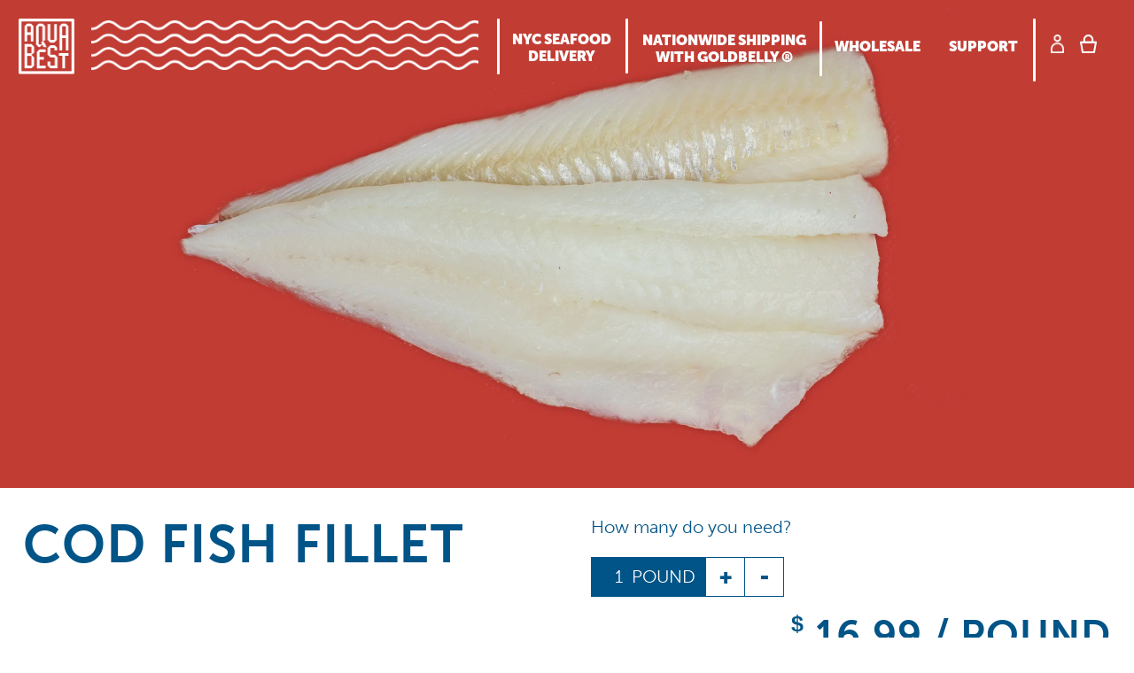

--- FILE ---
content_type: text/css
request_url: https://www.aquabestnyc.com/cdn/shop/t/14/assets/style.css?v=76176093624656371581740449452
body_size: 4205
content:
*{-webkit-box-sizing:border-box;-moz-box-sizing:border-box;box-sizing:border-box}body{font-family:Roboto-Regular,Helvetica,Arial,sans-serif;-webkit-font-smoothing:antialiased;position:relative;-moz-osx-font-smoothing:grayscale}h1,h2,h3,h4,h5{font-family:RobotoSlab-Bold,Helvetica,Arial,sans-serif}p{font-family:Roboto-Light,Helvetica,Arial,sans-serif}label,span,ul,li,input{font-family:Roboto-Regular,Helvetica,Arial,sans-serif}a{text-decoration:none;outline:none}a:hover{text-decoration:none}input{outline:none}.clearfix:before,.clearfix:after,.container:before,.container:after,.container-fluid:before,.container-fluid:after,.row:before,.row:after,.container-content:before,.container-content:after{content:" ";display:table}.wrapper{position:relative;overflow:hidden}.clearfix:after,.container:after,.container-fluid:after,.row:after,.cotainer-content:after{clear:both}::-webkit-input-placeholder{color:#005487;font-style:italic}:-moz-placeholder{color:#005487;font-style:italic}::-moz-placeholder{color:#005487;font-style:italic}:-ms-input-placeholder{color:#005487;font-style:italic}::-ms-input-placeholder{color:#005487;font-style:italic}::placeholder{color:#005487;font-style:italic}.row.header{position:fixed;width:100%;top:0;padding:21px;z-index:9999;transition:all .2s ease-in-out}.row.banner-home{background-color:#c23b33;padding:1.5% 1.5% 66px;position:relative}img.logo-image{width:63px;vertical-align:middle;float:left}.wave-image{background-size:auto 100%;background-repeat:repeat-x;vertical-align:middle;width:calc(100% - 82px);float:left;margin-left:19px;height:60px;object-fit:cover;object-position:top}.subscribe-form input::placeholder{color:#fff}.logo-header{float:left;width:calc(100% - 695px);padding-right:24px;position:relative}.logo-header:before{content:"";height:100%;width:3px;background-color:#fff;position:absolute;right:0;border-radius:3px;transition:all .2s ease-in-out}.menu-header{float:left;width:695px}.menu-header ul li{display:inline-block;font-family:museo-sans-display;text-transform:uppercase;font-weight:bolder}.menu-header ul{position:relative;float:left}.menu-header ul li a{color:#fdffff;padding:12px 14px;display:block;transition:all .2s ease-in-out;text-align:center;height:62px;display:flex;justify-content:center;align-items:center}.menu-header ul:before{content:"";height:100%;width:3px;background-color:#fff;position:absolute;right:2px;border-radius:3px;transition:all .2s ease-in-out}.row.cart-section img{width:25px;vertical-align:middle;padding:12px 5px}.row.cart-section span:nth-child(2) img{width:37px;padding:18px 9px}li.gb-menu{position:relative;top:-7px}li.gb-menu:before{content:"";height:100%;width:3px;background-color:#fff;position:absolute;right:-4px;border-radius:3px;transition:all .2s ease-in-out}.row.header.active li.gb-menu:before{background-color:#005487;transition:all .2s ease-in-out}.row.cart-section{padding-left:10px;float:left;width:79px}.menu-header ul:nth-child(1){width:147px}.menu-header ul:nth-child(2){width:460px}.content-banner h1{font-size:80px;text-transform:uppercase;font-family:museo-sans;font-weight:700;color:#fff;line-height:81px;margin-bottom:13px}.content-banner span{background-color:#fff;display:inline-block;font-family:museo-sans-display;font-weight:bolder;font-size:16px;margin-left:7px;text-align:center;text-transform:uppercase;letter-spacing:1px}.content-banner span a{color:#c23b33;display:block;padding:14px 30px}.content-banner{margin-top:0;position:absolute;bottom:103px}img.crab-banner{width:757px;left:337px;position:relative;top:45px}h2.title-content-home{text-align:center;font-family:museo-sans;font-weight:500;font-size:30px;text-transform:uppercase;padding:41px;color:#005487}.grid-item-home{float:left;width:50%;margin-bottom:20px}.content-grid-home{min-height:50px}.content-grid-home p{font-family:museo-sans;font-weight:bolder;color:#ff4d00;font-size:15px;text-transform:uppercase;margin-top:5px}.price-cart p{text-align:right;margin-top:0;font-size:16px;font-family:museo-sans;color:#ff4d00;line-height:32px;margin-bottom:16px;text-transform:uppercase;font-weight:700}.grid-item-home img{width:100%;object-fit:cover;margin-bottom:9px}.grid-item-home h3{font-family:museo-sans-display;font-weight:bolder;color:#005487;display:inline-block;font-size:15px;text-transform:uppercase}.grid-item-home span{font-family:museo-sans;font-weight:500;color:#005487;display:inline-block;font-size:15px}.row.content-home{padding:0 2%;margin-bottom:53px}.grid-item-home:nth-child(odd){padding-right:3px}.grid-item-home:nth-child(2n){padding-left:3px}span.btn-load-more{text-align:center;margin:0 auto;display:block;font-family:museo-sans-display;font-size:15px;text-transform:uppercase;font-weight:700;background-color:#005487;clear:both;width:305px;position:relative;top:18px;letter-spacing:.5px}span.btn-load-more a{padding:16px 16px 19px;display:block;color:#fff}.row.footer{background-color:#005487;padding:26px 2%}.row.address-section img{width:65px;float:left;padding:3px 3px 3px 0}.row.address-section ul{margin-top:37px}.row.address-section ul li{display:inline-block;padding-right:16px}.row.address-section ul li img{width:32px;float:unset;padding:0}.address-content h2{font-size:15px;text-transform:uppercase;font-family:museo-sans-display;font-weight:900;margin-bottom:2px}.address-content p{font-family:museo-sans;font-weight:300;font-size:15px;margin-bottom:19px;line-height:17px}.address-content span{font-family:museo-sans;font-weight:300;font-size:15px;line-height:17px;display:block}.address-content{width:calc(100% - 65px);padding-left:20px;float:left;color:#fff}.row.address-section{float:left;width:337px}.row.subscribe-section{float:left;width:calc(100% - 660px);position:relative;padding:0 7% 0 23px}.row.menu-section{float:left;width:323px;padding-left:29px;color:#fff}.row.subscribe-section h2{font-size:30px;font-family:museo-sans;text-transform:uppercase;margin-bottom:30px;color:#fff}.row.subscribe-section ul{display:block;clear:both;margin-top:101px}.subscribe-form input{background-color:transparent;border:0;outline:none;border-bottom:3px solid #ffffff;font-family:museo-sans;width:calc(100% - 110px);float:left;color:#fff;padding:7px 7px 7px 0;margin-right:15px}.subscribe-form button{border:0;outline:none;cursor:pointer;background-color:#fff;padding:14px;float:left;width:95px;text-transform:uppercase;font-size:15px;font-family:museo-sans-display;font-weight:700;margin-top:-11px;color:#005487}.row.subscribe-section ul li img{width:450px}.row.subscribe-section:before{content:"";height:100%;width:4px;background-color:#fff;position:absolute;left:-2px;border-radius:4px}.row.subscribe-section:after{content:"";height:100%;width:4px;background-color:#fff;position:absolute;right:-2px;border-radius:4px;top:0}.row.menu-section h2{font-size:15px;text-transform:uppercase;font-family:museo-sans-display;font-weight:900;margin-bottom:2px}.row.menu-section ul{margin-top:18px;margin-bottom:38px}.row.menu-section ul li{font-family:museo-sans;font-weight:300;font-size:15px;line-height:17px;margin-bottom:20px}.row.menu-section ul li a{color:#fff}.row.menu-section span{font-family:museo-sans;font-weight:300;font-size:11px;line-height:17px}.row.banner-home.image-banner{padding:0;background-color:transparent}.row.banner-home.image-banner img{width:100%;object-fit:cover}.row.content-home.detail-product{padding-top:24px}.grid-6{float:left;width:50%;position:relative}.grid-6.title-detail h2{font-family:museo-sans;font-size:60px;text-transform:uppercase;font-weight:700;letter-spacing:1px;color:#005487}.quantity-cart{float:left}.price-cart{float:right;text-align:right}.quantity-cart p{font-size:20px;font-family:museo-sans;font-weight:300;color:#005487;line-height:32px;margin-bottom:16px}.grid-6:nth-child(2n),div#createAdddress{padding:0 0 0 27px}.row.product-detail-content .address-item p a{color:#005487;text-decoration:underline}.quantity-section{margin-bottom:16px}.quantity-section label{display:inline-block;padding:10px 12px;background-color:#005487;height:45px}.quantity-section label input{border:0;width:30px;outline:none;pointer-events:none;font-size:20px;color:#fff;font-family:museo-sans;font-weight:300;background-color:transparent;text-align:right;padding-right:6px}.quantity-section label span{font-size:20px;color:#fff;font-family:museo-sans;font-weight:300;text-transform:uppercase}.quantity-section button{display:inline-block;padding:6px 14px;background-color:transparent;border:1px solid #005487;position:relative;top:1.5px;font-size:23px;font-family:museo-sans-display;font-weight:700;color:#005487;margin-left:-5px;height:45px;outline:none;text-align:center;width:45px}.price-cart h2{font-family:museo-sans;font-size:45px;text-transform:uppercase;font-weight:700;letter-spacing:1px;color:#005487}.price-cart button{padding:14px 46px;display:block;color:#fff;border:0;outline:none;font-size:15px;text-transform:uppercase;font-weight:700;background-color:#005487;font-family:museo-sans-display;letter-spacing:.5px;cursor:pointer;float:right}.price-cart h2 span{font-size:25px;vertical-align:text-top}.row.product-detail-header{padding-bottom:6px;border-bottom:4px solid #005487;border-radius:4px;margin-bottom:40px}.row.product-detail-content p{font-size:16px;font-family:museo-sans;font-weight:300;color:#005487;line-height:29px;margin-bottom:15px}.row.product-detail-content p span{text-transform:unset!important}.row.product-detail-content h3{font-size:30px;font-family:museo-sans;font-weight:700;color:#005487;line-height:29px;margin-bottom:23px;text-transform:uppercase}.row.product-detail-content .grid-6:nth-child(2):before,div#createAdddress:before{content:"";height:100%;width:4px;background-color:#005487;position:absolute;left:-2px;border-radius:4px}.row.wrapper-form select{width:calc(100% - 160px);border:1px solid #005487;outline:none;float:left;padding:10px;font-size:20px;font-family:museo-sans;font-weight:300;color:#005487}.grid-6:nth-child(odd){padding-right:25px}.row.product-detail-content{padding-bottom:32px;border-bottom:4px solid #005487;border-radius:4px;margin-bottom:0;padding-top:32px}.row.banner-home.wholesale-banner{height:550px;background-repeat:no-repeat;background-color:#005487}.row.banner-home.wholesale-banner .content-banner{bottom:17px}.row.wrapper-form label{font-size:20px;font-family:museo-sans;font-weight:300;color:#005487;float:left;width:98px;padding-top:10px}.row.wrapper-form input{border:1px solid #005487;outline:none;float:left;width:calc(100% - 98px);padding:10px;font-size:20px;font-family:museo-sans;font-weight:300;color:#005487}.row.wrapper-form{margin-bottom:6px}.row.wrapper-form textarea{border:1px solid #005487;outline:none;float:left;width:calc(100% - 98px);padding:10px;font-size:20px;font-family:museo-sans;font-weight:300;color:#005487;height:201px}.row.product-detail-content span{display:block;font-size:20px;font-family:museo-sans;font-weight:300;color:#005487;line-height:29px;margin-bottom:5px;text-transform:uppercase}.row.product-detail-content span b{font-family:museo-sans-display;font-weight:700}.row.wrapper-form.label-form input{background-color:#fff;border:1px solid #005487;-webkit-appearance:none;-moz-appearance:none;vertical-align:middle;cursor:pointer;width:16px;position:relative;outline:none;height:16px}.row.wrapper-form.label-form input:checked:before{content:"";position:absolute;width:8px;height:8px;top:50%;left:50%;transform:translate(-50%,-50%);background-color:#0d5cab}.row.wrapper-form.label-form label{width:calc(100% - 35px);display:inline-block;padding:0 0 0 12px}.row.wrapper-form button{float:right;padding:13px 29px;color:#fff;border:0;outline:none;font-size:15px;text-transform:uppercase;font-weight:700;background-color:#005487;font-family:museo-sans-display;letter-spacing:.5px;z-index:99}.row.wrapper-form.label-form .row{width:calc(100% - 205px);float:left;padding-top:8px}.row.wrapper-form.label-form{margin-left:98px;margin-top:32px}ul.partner-section li img{width:289px}ul.partner-section{margin-bottom:25px;margin-top:45px}.row.product-detail-content .grid-support span{font-family:museo-sans-display;font-weight:bolder;text-transform:unset;letter-spacing:.5px}.grid-12.video-section iframe{height:685px}.row.product-detail-content h2{font-family:museo-sans;font-weight:700;color:#005487;font-size:60px;text-transform:uppercase;line-height:65px}.grid-12.quote-section{width:891px;margin:39px auto}.grid-12.quote-section h3{font-size:60px;line-height:72px;text-transform:unset;font-weight:500;margin-bottom:66px}.name-quote{float:right;text-align:right}.name-quote h4{font-family:museo-sans-display;font-weight:bolder;text-transform:unset;letter-spacing:.5px;color:#005487;font-size:15px;margin-bottom:0}.row.product-detail-content .name-quote p{line-height:22px;font-size:15px;text-transform:uppercase}ul.list-other-login li{font-size:20px;font-family:museo-sans;font-weight:300;padding-top:10px}ul.list-other-login li a{color:#005487;padding-bottom:3px;border-bottom:1px solid #005487;display:inline-block}.grid-6.create-form .row.wrapper-form label{width:120px}.grid-6.create-form .row.wrapper-form input{width:calc(100% - 120px)}.grid-6.create-form .row.wrapper-form.label-form{margin-left:120px}.grid-6.create-form .row.wrapper-form.label-form input{width:auto}.grid-6.create-form .row.wrapper-form.label-form label{width:calc(100% - 35px)}.row.product-detail-content .grid-6:nth-child(1):before{content:"";height:100%;width:4px;background-color:#005487;position:absolute;right:-2px;border-radius:4px}.row.product-detail-content .address-item p{margin-bottom:0}.address-item{margin-bottom:30px}.row.product-detail-content .address-item h3{margin-bottom:10px}span.add-address a{color:#fff;display:inline-block;padding:10px 13px}.row.product-detail-content span.add-address{display:inline-block;background-color:#005487;font-family:museo-sans;font-weight:700}ul.list-other-login{margin-bottom:30px}.address-form .row.wrapper-form label{width:160px}.address-form .row.wrapper-form input{width:calc(100% - 160px)}.address-form .row.wrapper-form.label-form input{width:16px}.address-form .row.wrapper-form.label-form label{width:calc(100% - 35px)}.address-form .row.wrapper-form.label-form{margin-left:160px}.account-detail{margin-top:60px}.row.product-detail-content .account-detail h3{margin-bottom:15px}.row.product-detail-content .account-detail p{margin-bottom:5px}.row.product-detail-content .account-detail span{font-size:18px;font-family:museo-sans;font-weight:300;text-transform:capitalize;padding:0}.account-detail span a{color:#005487;padding-bottom:3px;border-bottom:1px solid #005487;display:inline-block}.cart-push{position:fixed;z-index:99999;width:500px;right:-500px;background-color:#fff;height:100vh;padding:40px;opacity:0;-webkit-transition:all .5s;-moz-transition:all .5s;transition:all .5s}.cart-push-item img{width:125px;height:100px;object-fit:cover;float:left}.content-cart-item{float:left;width:calc(100% - 125px);position:relative;padding-left:15px}.content-cart-item h3{font-family:museo-sans-display;font-weight:700;color:#005487;display:inline-block;font-size:20px;text-transform:uppercase}.header-cart{margin-bottom:35px;border-bottom:2px solid #005487;padding-bottom:20px;position:relative}.header-cart h3{font-family:museo-sans;font-weight:500;font-size:30px;text-transform:uppercase;color:#005487}.row.cart-push-item{margin-bottom:30px;border-bottom:2px solid #005487;padding-bottom:30px}.content-cart-item span{font-family:museo-sans;font-weight:500;color:#005487;display:inline-block;font-size:19px;position:absolute;right:0;bottom:-9px}.header-cart span{font-family:museo-sans;font-weight:500;font-size:30px;position:absolute;top:0;right:0}.header-cart span a{color:#015487}.cart-push.active{-webkit-transition:all .5s;-moz-transition:all .5s;transition:all .5s;opacity:1;right:0}body.active-cart{overflow:hidden}body.active-cart:before{content:"";background-color:#29292966;position:absolute;z-index:99999;width:100%;height:100%}.input-cart label{font-size:20px;font-family:museo-sans;font-weight:300;color:#005487;float:left;width:100%;margin-bottom:10px}.input-cart input{border:1px solid #005487;outline:none;width:100%;padding:10px;font-size:20px;font-family:museo-sans;font-weight:300;color:#005487}.input-cart textarea{border:1px solid #005487;outline:none;width:100%;padding:10px;font-size:20px;font-family:museo-sans;font-weight:300;color:#005487;height:150px;resize:none}.input-cart{margin-bottom:10px}.row.subtotal-cart h3{font-family:museo-sans-display;font-weight:700;color:#005487;display:block;font-size:20px;text-transform:uppercase;margin-bottom:15px}.row.subtotal-cart h3 span{font-family:museo-sans;font-weight:500;color:#005487;display:inline-block;font-size:19px;float:right;margin-bottom:2}.row.subtotal-cart p{font-size:20px;font-family:museo-sans;font-weight:300;color:#005487;line-height:29px;text-align:center;margin-bottom:20px}.row.subtotal-cart{border-top:2px solid #005487;padding-top:20px;margin-top:15px}.btn-checkout{text-align:center;padding:10px 25px;font-size:20px;font-family:museo-sans;font-weight:300;color:#fff;line-height:29px;margin-bottom:5px;text-transform:uppercase;background-color:#005487;letter-spacing:.5px;border:0;width:100%}.row.header.active{background-color:#fff;transition:all .2s ease-in-out;-webkit-box-shadow:0px 7px 28px -3px rgb(42 42 42 / 91%);-moz-box-shadow:0px 7px 28px -3px rgb(42 42 42 / 91%);box-shadow:0 7px 28px -3px #2a2a2ae8}.row.header.active .menu-header ul:before,.row.header.active .logo-header:before{background-color:#005487;transition:all .2s ease-in-out}.header.active .menu-header ul li a{color:#005487;transition:all .2s ease-in-out}.row.header.hovered{background-color:#fff;transition:all .2s ease-in-out;-webkit-box-shadow:0px 7px 28px -3px rgb(42 42 42 / 91%);-moz-box-shadow:0px 7px 28px -3px rgb(42 42 42 / 91%);box-shadow:0 7px 28px -3px #2a2a2ae8}.row.header.hovered .menu-header ul:before,.row.header.hovered .logo-header:before{background-color:#005487;transition:all .2s ease-in-out}.header.hovered .menu-header ul li a{color:#005487;transition:all .2s ease-in-out}img.logo-image.blue-logo,.wave-image.blue-wave,img.blue-profile,img.blue-cart,.row.header.active img.logo-image{display:none}.row.header.active img.logo-image.blue-logo{display:block}.row.header.active .wave-image{display:none}.row.header.active .wave-image.blue-wave{display:block}.header.active .row.cart-section img{display:none}.header.active .row.cart-section img.blue-profile,.header.active .row.cart-section img.blue-cart{display:inline-block}.row.header.hovered img.logo-image{display:none}.row.header.hovered img.logo-image.blue-logo{display:block}.row.header.hovered .wave-image{display:none}.row.header.hovered .wave-image.blue-wave{display:block}.header.hovered .row.cart-section img{display:none}.header.hovered .row.cart-section img.blue-profile,.header.hovered .row.cart-section img.blue-cart{display:inline-block}.dropdown-content{position:fixed;width:100%;left:0;background-color:#fff;opacity:0;transition:all .2s ease-in-out;visibility:hidden;top:85px}.dropdown-content h3{float:left;width:auto;position:relative;font-family:museo-sans-display;font-weight:bolder;color:#005487;display:inline-block;font-size:40px;text-transform:uppercase;text-align:left;padding:20px}.menu-header ul.menu-dropdown{float:left;width:570px;padding:17px 0}.menu-header ul li.dropdown:hover{text-decoration:underline}.menu-header ul.menu-dropdown:before{display:none}.menu-header ul.menu-dropdown li{font-size:19px;display:inline-block;font-family:museo-sans-display;font-weight:bolder}.menu-header ul li.dropdown ul.menu-dropdown li a{padding:10px}li.dropdown:hover .dropdown-content{opacity:1;visibility:visible}.row.header.hidden li.dropdown:hover .dropdown-content,.row.header.hidden.active li.dropdown:hover .dropdown-content{opacity:0;visibility:hidden;top:-111px}.row.header.hidden.active{opacity:0;box-shadow:unset}.row.header.hidden{opacity:1;box-shadow:unset}.select-category select{border:1px solid #005487;outline:none;padding:10px 60px 10px 10px;font-size:16px;font-family:museo-sans;font-weight:300;color:#005487;width:100%;cursor:pointer;text-transform:uppercase;-webkit-appearance:none;-moz-appearance:none;position:relative;background-color:transparent;border-radius:0!important;height:41px}.select-category-arrow{position:relative;width:245px;margin-bottom:50px}.selector-wrapper{position:relative;margin-bottom:20px}.selector-wrapper label{font-size:20px;font-family:museo-sans;font-weight:300;color:#005487;line-height:32px;margin-bottom:16px}.selector-wrapper:before{content:"";position:absolute;height:41px;width:40px;background-image:url(../img/arrow-down.svg);background-size:20px 10px;bottom:0;background-repeat:no-repeat;right:0;background-position:10px 17px;border-left:1px solid #005487}.row.product-detail-content.detail-order .grid-6:nth-child(odd){width:70%}.row.product-detail-content.detail-order .grid-6:nth-child(2n){width:30%}.table-detail table{width:100%}.table-detail table th{border-bottom:2px solid #005487;padding:15px 5px;font-family:museo-sans;font-weight:700;color:#005487;font-size:18px;text-transform:uppercase}td.number-right{text-align:right}.table-detail table td{font-size:20px;font-family:museo-sans;font-weight:300;color:#005487;padding:15px 5px}.table-detail table th:last-child{text-align:right}.table-detail table .detail-product-order p{margin:0;font-size:16px;line-height:initial}.detail-product-order{padding:10px;border:1px solid;margin:10px 0;width:260px}.table-detail table tr{border-bottom:2px solid #005487}.table-detail table tbody tr:last-child{border:0}.row.product-detail-content .table-detail h3{margin:0}.row.product-detail-content .table-detail span{margin-bottom:20px}tr.total-table td{font-family:museo-sans;font-weight:700;text-transform:uppercase}.row.product-detail-content .detail-order-address p{margin-bottom:0}.detail-order-address{margin-bottom:70px}.table-detail{margin-top:30px}.table-detail img{width:125px;float:left}.row.product-detail-content .table-detail .content-cart-item h3{font-size:18px}.captcha-page{text-align:center}.captcha-page button,.shopify-challenge__container .shopify-challenge__button{padding:10px 25px;font-size:20px;font-family:museo-sans;font-weight:300;color:#fff;line-height:29px;margin-bottom:5px;text-transform:uppercase;background-color:#005487;letter-spacing:.5px;border:0;margin-top:30px}.shopify-challenge__container p{font-size:20px;font-family:museo-sans;font-weight:300;color:#005487;line-height:29px;margin-bottom:31px}.shopify-challenge__container{margin-bottom:40px!important;height:calc(100vh - 282px);padding-top:275px}.row.product-detail-content .table-detail .content-cart-item span{text-transform:capitalize;position:relative;margin:0;bottom:0;font-size:14px;line-height:initial}.row.product-detail-content .table-detail .content-cart-item span a{color:#c23b33}.row.product-detail-content td.empty-cart p{text-align:center;margin:0;text-transform:uppercase}.overlay-hugeinc{opacity:0;visibility:hidden;-webkit-transition:opacity .5s,visibility 0s .5s;transition:opacity .5s,visibility 0s .5s;position:fixed;z-index:999999;background-color:#fff;width:100%;height:100%;padding:15px}.overlay-hugeinc.open{opacity:1;visibility:visible;-webkit-transition:opacity .5s;transition:opacity .5s}.overlay-close{position:relative;width:auto;float:left;font-family:museo-sans-display;font-weight:bolder;color:#005487;background-color:transparent;border:0;font-size:16px;margin-top:11px;text-transform:uppercase;outline:none;width:80px}button.burger-menu,.mobile-item{display:none}.desktop-item{display:block}.quantity-section button.btn-quantity:nth-child(2){margin-left:-5px}.image-goldbelly{position:absolute;right:2%;bottom:40px}.image-goldbelly img{width:115px}.checkoutMethodName{font-family:museo-sans}@media (max-width: 1010px){.menu-header ul.row{display:none}button.burger-menu{display:block;width:80px}.grid-item-home{float:left;width:100%;margin-bottom:35px;padding:0}.row.address-section{float:left;width:100%;margin-bottom:30px}.subscribe-form input{width:100%;margin-right:0}.subscribe-form button{width:155px;position:relative;margin-top:30px;color:#005487;left:50%;transform:translate(-50%);margin-bottom:20px}.row.subscribe-section{float:left;width:100%;position:relative;padding:40px 0;text-align:center;margin-bottom:35px}.row.subscribe-section:before{content:"";height:4px;width:calc(100% + 30px);background-color:#fff;position:absolute;left:-15px;border-radius:4px;top:0}.row.subscribe-section:after{content:"";height:4px;width:calc(100% + 30px);background-color:#fff;position:absolute;left:-15px;border-radius:4px;top:unset;bottom:0;right:unset}.row.menu-section{width:100%;padding-left:0}.grid-6{width:100%;margin-bottom:20px}.grid-6:nth-child(2n),div#createAdddress{padding:0}.row.cart-section{padding-left:6px;float:left;width:70px;position:relative;top:2px}.menu-header{float:left;width:300px}.logo-header{width:calc(100% - 300px)}.grid-6:nth-child(odd){padding-right:0}.row.product-detail-content .grid-6:nth-child(1):before,.row.product-detail-content .grid-6:nth-child(2):before,div#createAdddress:before{display:none}.row.product-detail-content .grid-6:nth-child(1){border-bottom:4px solid #005487}.row.menu-section ul{margin-top:0;margin-bottom:10px;float:left;width:calc(100% - 130px)}.row.menu-section h2{float:left;width:130px}.row.product-detail-content.detail-order .grid-6:nth-child(odd){width:100%}.row.product-detail-content.detail-order .grid-6:nth-child(2n){width:100%}.grid-12.quote-section{width:100%}.menu-section.overlay img.logo-image.blue-logo{display:block}.menu-section.overlay .wave-image.blue-wave,.menu-section.overlay img.blue-profile,.menu-section.overlay img.blue-cart{display:inline-block}.menu-section.overlay h3{font-family:museo-sans-display;font-weight:bolder;color:#005487;font-size:34px;text-transform:uppercase;padding:10px 0;text-align:left}.menu-section.overlay ul.row{margin-top:30px}.menu-section.overlay li{font-family:museo-sans;text-transform:uppercase;font-weight:bolder;font-size:18px;border-bottom:2px solid #005487;text-align:center;margin-bottom:-2px;border-top:2px solid #005487}.menu-section.overlay li a{color:#005487}ul.row.sub-dropdown li{float:left;width:50%;text-align:center;border-top:2px solid #005487;margin:0;border-bottom:0}ul.row.sub-dropdown li a{padding:15px;display:block}ul.row.sub-dropdown li:nth-child(odd){border-right:2px solid #005487}.menu-section.overlay li a{padding:15px;display:block}.menu-section.overlay h3 a{padding:0}.menu-section.overlay ul.row:last-child{margin:0}.menu-section.overlay ul.row.sub-dropdown{margin:0}.burger-menu{width:auto;float:left;font-family:museo-sans-display;font-weight:bolder;color:#fff;background-color:transparent;border:0;font-size:16px;margin-top:11px;outline:none}.row.header.active .burger-menu{color:#005487}.menu-section .logo-header:before{background-color:#005487}}@media (max-width: 768px){.row.subscribe-section ul li img{width:270px}.content-banner h1{font-size:45px;line-height:50px;margin-bottom:13px}.grid-item-home img{width:100%;object-fit:cover;margin-bottom:9px}.quantity-section button.btn-quantity:nth-child(2){margin-left:-1px}.row.banner-home.wholesale-banner{height:390px;background-size:cover;background-position:31% 100%}.logo-header{width:calc(100% - 160px);padding-right:15px}img.logo-image{width:45px}.wave-image{width:calc(100% - 53px);margin-left:8px;height:44px}.row.cart-section img{width:19px;vertical-align:middle;padding:5px}.row.cart-section span:nth-child(2) img{width:30px;padding:12px 9px}ul.list-other-login li{font-size:16px}.grid-6.create-form .row.wrapper-form label{width:90px}.row.wrapper-form label{font-size:15px;padding-top:14px}.grid-6.create-form .row.wrapper-form input{width:calc(100% - 90px)}.grid-6.create-form .row.wrapper-form.label-form{margin-left:0}.row.wrapper-form.label-form{margin-left:0;margin-top:32px}.row.wrapper-form.label-form .row{width:calc(100% - 135px)}.row.product-detail-content h2{font-size:35px;line-height:40px}.row.header{padding:15px}.menu-header{float:left;width:155px}.row.banner-home.image-banner img{width:100%;height:100%;object-fit:contain}.row.banner-home.image-banner{padding:0;background-color:transparent}.grid-6.title-detail h2{font-family:museo-sans;font-size:35px}.price-cart,.price-cart button{width:100%}img.crab-banner{width:590px;left:0;position:relative;top:45px}.content-banner{bottom:25px;z-index:99}.content-banner span{font-size:18px;margin-left:3px}.content-banner span a{padding:9px 15px}.price-cart h2{position:relative;margin-top:-65px;margin-bottom:30px;width:50%;float:right}.quantity-cart{float:left;width:100%}.select-category-arrow{position:relative;width:100%}.grid-12.video-section iframe{height:225px}.row.content-home.wholesale-section .row.product-detail-content:first-child .grid-6:last-child{margin-bottom:0}.row.content-home.wholesale-section .row.product-detail-content:first-child .grid-6:last-child .grid-support:last-child p{margin:0}.price-cart p{text-align:left;margin-top:5px}.price-cart.empty-stock h2{margin:0;text-align:right}.select-category-arrow:before{height:39px;width:30px;background-size:13px 7px;background-position:8px 17px;background-color:#fff;border:1px solid #005487}.quantity-section label{float:left;padding:10px 12px;position:relative}.quantity-section button{top:0}.mobile-item{display:block}.desktop-item{display:none}.mobile-item.category-price{width:100%;float:left}.mobile-item.category-price p{font-size:20px;font-family:museo-sans;font-weight:300;color:#005487;line-height:32px;margin-bottom:16px}.select-category h2.mobile-item{font-family:museo-sans;font-size:45px;text-transform:uppercase;font-weight:700;letter-spacing:1px;color:#005487;float:left;width:50%;text-align:right}.select-category .select-product-section{float:left;width:50%;padding-top:5px}.select-category h2.mobile-item span{font-size:25px;vertical-align:text-top}.select-category select{padding-right:50px;height:41px}h2.title-content-home{padding:20px}.grid-item-home{margin-bottom:20px;padding:0}.content-grid-home{min-height:auto}.row.product-detail-content{padding-bottom:20px;padding-top:20px}.row.content-home.wholesale-section .row.product-detail-content .grid-6:nth-child(1) h2{margin-bottom:20px}.grid-12.quote-section{width:100%;margin-top:20px}.mobile-menu{float:left;width:160px}}@media (max-width: 485px){.quantity-section label input{border:0;width:22px;font-size:14px}.quantity-section label{float:left;padding:10px 8px;position:relative}.quantity-section label span{font-size:14px}.quantity-section button{display:inline-block;padding:6px 10px;height:40px;width:37px;line-height:27px}.price-cart h2{font-family:museo-sans;font-size:32px}.quantity-section label{height:40px}}
/*# sourceMappingURL=/cdn/shop/t/14/assets/style.css.map?v=76176093624656371581740449452 */


--- FILE ---
content_type: text/javascript
request_url: https://www.aquabestnyc.com/cdn/shop/t/14/assets/demo1.js?v=89024126869982739711609731398
body_size: -421
content:
(function(){var triggerBttn=document.getElementById("trigger-overlay"),overlay=document.querySelector("div.overlay"),closeBttn=overlay.querySelector("button.overlay-close");transEndEventNames={WebkitTransition:"webkitTransitionEnd",MozTransition:"transitionend",OTransition:"oTransitionEnd",msTransition:"MSTransitionEnd",transition:"transitionend"},transEndEventName=transEndEventNames[Modernizr.prefixed("transition")],support={transitions:Modernizr.csstransitions};function toggleOverlay(){if(classie.has(overlay,"open")){classie.remove(overlay,"open"),classie.add(overlay,"close");var onEndTransitionFn=function(ev){if(support.transitions){if(ev.propertyName!=="visibility")return;this.removeEventListener(transEndEventName,onEndTransitionFn)}classie.remove(overlay,"close")};support.transitions?overlay.addEventListener(transEndEventName,onEndTransitionFn):onEndTransitionFn()}else classie.has(overlay,"close")||classie.add(overlay,"open")}triggerBttn.addEventListener("click",toggleOverlay),closeBttn.addEventListener("click",toggleOverlay)})();
//# sourceMappingURL=/cdn/shop/t/14/assets/demo1.js.map?v=89024126869982739711609731398
